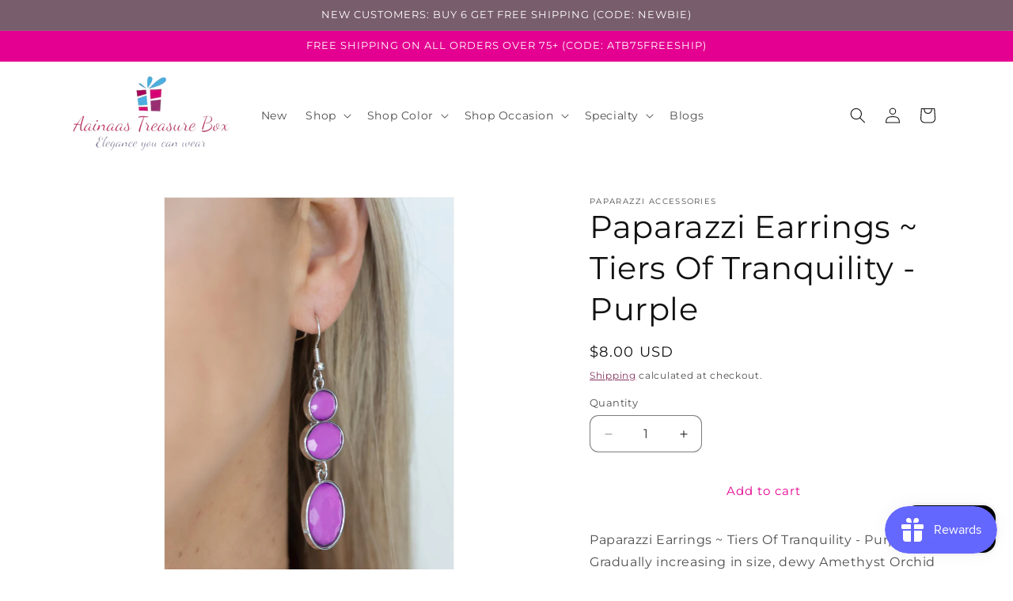

--- FILE ---
content_type: text/javascript; charset=utf-8
request_url: https://www.aainaastreasurebox.com/products/pre-order-paparazzi-earrings-tiers-of-tranquility-purple.js
body_size: 194
content:
{"id":6977759674517,"title":"Paparazzi Earrings ~ Tiers Of Tranquility - Purple","handle":"pre-order-paparazzi-earrings-tiers-of-tranquility-purple","description":"\u003cp\u003ePaparazzi Earrings ~ Tiers Of Tranquility - Purple - Gradually increasing in size, dewy Amethyst Orchid oval gems trickle from the ear, linking into an ethereal lure. Earring attaches to a standard fishhook fitting.\u003cbr\u003e\u003c\/p\u003e\n\u003cdiv class=\"description\" data-v-2633e8d2=\"\"\u003e\n\u003cp\u003e\u003ci\u003eSold as one pair of earrings.\u003c\/i\u003e\u003c\/p\u003e\n\u003c\/div\u003e\n\u003cp\u003ePaparazzi Jewelry Item #\u003cspan data-mce-fragment=\"1\"\u003eP5BA-PRXX-022XX\u003c\/span\u003e\u003cspan data-mce-fragment=\"1\"\u003e.\u003c\/span\u003e\u003cbr\u003e\u003cbr\u003e\u003cem\u003e Paparazzi Accessories are 100% Lead and Nickel Free. \u003cbr\u003e \u003cbr\u003e ORDER DATE: 07\/14\/2021\u003c\/em\u003e\u003c\/p\u003e","published_at":"2023-02-13T02:52:28-08:00","created_at":"2021-07-14T15:21:20-07:00","vendor":"Paparazzi Accessories","type":"Earrings","tags":["$5","Accessories","Accessory","Amethyst Orchid","Earrings","Paparazzi","Paparazzi Accessories","PaparazziAccessories","Purple"],"price":800,"price_min":800,"price_max":800,"available":true,"price_varies":false,"compare_at_price":null,"compare_at_price_min":0,"compare_at_price_max":0,"compare_at_price_varies":false,"variants":[{"id":40597500297365,"title":"Default Title","option1":"Default Title","option2":null,"option3":null,"sku":"","requires_shipping":true,"taxable":true,"featured_image":null,"available":true,"name":"Paparazzi Earrings ~ Tiers Of Tranquility - Purple","public_title":null,"options":["Default Title"],"price":800,"weight":0,"compare_at_price":null,"inventory_management":"shopify","barcode":"P5BA-PRXX-022XX","requires_selling_plan":false,"selling_plan_allocations":[]}],"images":["\/\/cdn.shopify.com\/s\/files\/1\/0486\/6546\/0885\/products\/TiersOfTranquility-Purple_2.jpg?v=1626301312","\/\/cdn.shopify.com\/s\/files\/1\/0486\/6546\/0885\/products\/TiersOfTranquility-Purple_1.jpg?v=1626301321"],"featured_image":"\/\/cdn.shopify.com\/s\/files\/1\/0486\/6546\/0885\/products\/TiersOfTranquility-Purple_2.jpg?v=1626301312","options":[{"name":"Title","position":1,"values":["Default Title"]}],"url":"\/products\/pre-order-paparazzi-earrings-tiers-of-tranquility-purple","media":[{"alt":"Tiers Of Tranquility - Purple Earring Paparazzi Accessories","id":23763965902997,"position":1,"preview_image":{"aspect_ratio":0.667,"height":1500,"width":1000,"src":"https:\/\/cdn.shopify.com\/s\/files\/1\/0486\/6546\/0885\/products\/TiersOfTranquility-Purple_2.jpg?v=1626301312"},"aspect_ratio":0.667,"height":1500,"media_type":"image","src":"https:\/\/cdn.shopify.com\/s\/files\/1\/0486\/6546\/0885\/products\/TiersOfTranquility-Purple_2.jpg?v=1626301312","width":1000},{"alt":"Paparazzi Earrings ~ Tiers Of Tranquility - Purple","id":23763965935765,"position":2,"preview_image":{"aspect_ratio":0.667,"height":1500,"width":1000,"src":"https:\/\/cdn.shopify.com\/s\/files\/1\/0486\/6546\/0885\/products\/TiersOfTranquility-Purple_1.jpg?v=1626301321"},"aspect_ratio":0.667,"height":1500,"media_type":"image","src":"https:\/\/cdn.shopify.com\/s\/files\/1\/0486\/6546\/0885\/products\/TiersOfTranquility-Purple_1.jpg?v=1626301321","width":1000}],"requires_selling_plan":false,"selling_plan_groups":[]}